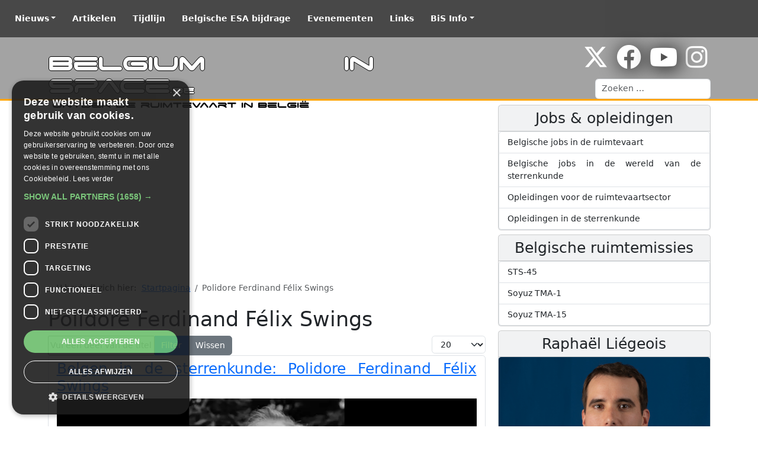

--- FILE ---
content_type: text/html; charset=utf-8
request_url: https://www.belgiuminspace.be/component/tags/tag/polidore-ferdinand-felix-swings
body_size: 7130
content:
<!doctype html>
<html lang="nl">
<head>
<script class="4analytics_rule_1" >
    var _forA = _forA || {"c":{"ep":"https://www.belgiuminspace.be/index.php?nolangfilter=1&format=raw&_wblapi=/foranalytics/v1/m","mvd":5,"dbg":false,"scl":0.5},"d":{"ru":1,"i":[],"s":200}};
    _forA.d['vst'] = Date.now();
</script>

    <meta charset="utf-8">
	<meta name="viewport" content="width=device-width, initial-scale=1, shrink-to-fit=no">
	<meta name="apple-mobile-web-app-capable" content="yes">
	<meta name="generator" content="Joomla! - Open Source Content Management">
	<title>Polidore Ferdinand Félix Swings - Belgium in Space</title>
	<link href="/component/tags/tag/polidore-ferdinand-felix-swings.feed?type=rss" rel="alternate" type="application/rss+xml" title="Polidore Ferdinand Félix Swings - Belgium in Space">
	<link href="/component/tags/tag/polidore-ferdinand-felix-swings.feed?type=atom" rel="alternate" type="application/atom+xml" title="Polidore Ferdinand Félix Swings - Belgium in Space">
	<link href="https://www.belgiuminspace.be/belgiuminspace/zoeken.opensearch" rel="search" title="OpenSearch Belgium in Space" type="application/opensearchdescription+xml">
	<link href="/favicon.ico" rel="icon" type="image/vnd.microsoft.icon">
<link href="/templates/SP12/css/template.css?092cb3" rel="stylesheet">
	<link href="/media/vendor/awesomplete/css/awesomplete.css?1.1.7" rel="stylesheet">
	<link href="/media/vendor/joomla-custom-elements/css/joomla-alert.min.css?0.4.1" rel="stylesheet">
<script src="https://cdn.cookie-script.com/s/6d855ba2e0cd34b5f949137748535d88.js?092cb3"></script>
	<script type="application/json" class="joomla-script-options new">{"bootstrap.carousel":{"carousel-news":{"interval":5000,"keyboard":true,"pause":"hover","ride":false,"touch":true,"wrap":true}},"bootstrap.tooltip":{"[data-bs-toggle=\"tooltip\"],a div[role=\"tooltip\"]":{"animation":true,"container":"body","html":true,"trigger":"hover focus","boundary":"clippingParents","sanitize":true}},"bootstrap.dropdown":{"dropdown":{"flip":true,"boundary":"scrollParent","reference":"toggle","display":"dynamic","popperConfig":true}},"bootstrap.collapse":{"[data-bs-toggle=\"collapse\"]":{"toggle":true}},"joomla.jtext":{"MOD_FINDER_SEARCH_VALUE":"Zoeken &hellip;","COM_FINDER_SEARCH_FORM_LIST_LABEL":"Zoekresultaten","JLIB_JS_AJAX_ERROR_OTHER":"Er is een fout opgetreden bij het ophalen van de JSON-gegevens: HTTP-statuscode %s.","JLIB_JS_AJAX_ERROR_PARSE":"Er is een parse fout opgetreden tijdens het verwerken van de volgende JSON-gegevens:<br><code style=\"color:inherit;white-space:pre-wrap;padding:0;margin:0;border:0;background:inherit;\">%s<\/code>","ERROR":"Fout","MESSAGE":"Bericht","NOTICE":"Attentie","WARNING":"Waarschuwing","JCLOSE":"Sluiten","JOK":"Ok","JOPEN":"Open"},"finder-search":{"url":"\/component\/finder\/?task=suggestions.suggest&format=json&tmpl=component&Itemid=21"},"system.paths":{"root":"","rootFull":"https:\/\/www.belgiuminspace.be\/","base":"","baseFull":"https:\/\/www.belgiuminspace.be\/"},"csrf.token":"49a67ed2609b3f588b1ce83cc3b769ff"}</script>
	<script src="/media/system/js/core.min.js?a3d8f8"></script>
	<script src="/media/com_tags/js/tag-default.min.js?db210b" type="module"></script>
	<script src="/media/vendor/bootstrap/js/carousel.min.js?5.3.8" type="module"></script>
	<script src="/media/vendor/bootstrap/js/popover.min.js?5.3.8" type="module"></script>
	<script src="/media/vendor/bootstrap/js/dropdown.min.js?5.3.8" type="module"></script>
	<script src="/media/vendor/bootstrap/js/collapse.min.js?5.3.8" type="module"></script>
	<script src="/media/vendor/awesomplete/js/awesomplete.min.js?1.1.7" defer></script>
	<script src="/media/com_finder/js/finder.min.js?755761" type="module"></script>
	<script src="/media/mod_menu/js/menu.min.js?092cb3" type="module"></script>
	<script src="/media/system/js/messages.min.js?9a4811" type="module"></script>
	<script type="application/ld+json">{"@context":"https://schema.org","@type":"BreadcrumbList","@id":"https://www.belgiuminspace.be/#/schema/BreadcrumbList/119","itemListElement":[{"@type":"ListItem","position":1,"item":{"@id":"https://www.belgiuminspace.be/","name":"Startpagina"}},{"@type":"ListItem","position":2,"item":{"name":"Polidore Ferdinand Félix Swings"}}]}</script>

    <link rel="apple-touch-icon" href="/templates/SP12/images/BIS/apple-touch-icon.png"/>
    <link rel="shortcut icon" href="/favicon.ico" />
            <script data-ad-client="ca-pub-5115842573839487" async src="https://pagead2.googlesyndication.com/pagead/js/adsbygoogle.js"></script>
    </head>
<body>
<!-- Navigation -->
<nav class="navbar navbar-expand-md fixed-top navbar-dark bg-SWL">
    <div class="container-fluid">
        <a href="https://www.belgiuminspace.be/" class="navbar-brand d-md-none">
            <div class="SWLtitle">Belgium in Space<span>.be</span></div>
            <div class="SWLsubtitle">Ontdek de ruimtevaart in België</div>
        </a>
        <button class="navbar-toggler" type="button" data-bs-toggle="collapse" data-bs-target="#navbarTogglerSWL" aria-controls="navbarTogglerSWL" aria-expanded="false" aria-label="Toggle navigation">
            <span class="navbar-toggler-icon"></span>
        </button>
        <div class="collapse navbar-collapse" id="navbarTogglerSWL">
            <ul id="nav" class=" navbar-nav">
<li class="nav-item p-lg-2 active dropdown parent"><a href="#" class="nav-link dropdown-toggle" data-bs-toggle="dropdown" aria-haspopup="true" aria-expanded="false">Nieuws</a><div class="dropdown-menu"><a href="/" aria-current="page" class="dropdown-item">Laatste nieuws</a><h5 class="dropdown-header ">Onderwerpen</h5>
<a href="/nieuws/belgische-ruimtevaartprojecten.html" class="dropdown-item">Belgische ruimtevaartprojecten</a><a href="/nieuws/belgische-ruimtevaarders.html" class="dropdown-item">Belgische ruimtevaarders</a><a href="/nieuws/belgische-ruimtevaartbedrijven.html" class="dropdown-item">Belgische ruimtevaartbedrijven</a><a href="/nieuws/belgische-satellieten.html" class="dropdown-item">Belgische satellieten</a><a href="/nieuws/belgie-en-ruimtevaart.html" class="dropdown-item">België en ruimtevaart</a><a href="/nieuws/belgisch-sterrenkundig-onderzoek.html" class="dropdown-item">Belgisch sterrenkundig onderzoek</a><a href="/nieuws/einstein-telescope.html" class="dropdown-item">Einstein Telescope</a></div><li class="nav-item p-lg-2"><a href="/artikelen.html" class="nav-link">Artikelen</a><li class="nav-item p-lg-2"><a href="/tijdlijn.html" class="nav-link">Tijdlijn</a><li class="nav-item p-lg-2"><a href="/belgische-esa-bijdrage.html" class="nav-link">Belgische ESA bijdrage</a><li class="nav-item p-lg-2"><a href="/evenementen.html" class="nav-link">Evenementen</a><li class="nav-item p-lg-2"><a href="/links.html" class="nav-link">Links</a><li class="nav-item p-lg-2 dropdown parent"><a href="#" class="nav-link dropdown-toggle" data-bs-toggle="dropdown" aria-haspopup="true" aria-expanded="false">BiS Info</a><div class="dropdown-menu"><a href="/belgiuminspace/info.html" class="dropdown-item">Over Belgium in Space</a><a href="/belgiuminspace/zoeken.html" class="dropdown-item">Zoeken</a><a href="/belgiuminspace/contact.html" class="dropdown-item">Contacteer ons</a><h5 class="dropdown-header ">Onze andere websites</h5>
<a href="https://www.spacepage.be" class="dropdown-item">Spacepage - Ontdek het heelal</a><a href="https://www.poollicht.be" class="dropdown-item">Poollicht - SpaceWeatherLive</a><a href="https://www.starnights.be" class="dropdown-item">Starnights</a></div></ul>
        </div>
    </div>
</nav>
<div class="hoofding BIS">
    <div class="container">
        <div class="row">
            <div class="col-md-6">
                <div class="BISheader">
                    <a href="https://www.belgiuminspace.be/">
                                                <div class="SWLtitle">Belgium in Space<span>.be</span></div>
                        <div class="SWLsubtitle">Ontdek de ruimtevaart in België</div>
                                            </a>
                </div>
            </div>
            <div class="col-md-6">
                <div class="module text-end">
                    <div class="social">
                        <span><a href="https://www.twitter.com/belgiumin_space" title="Belgium in Space op X"><i class="fab fa-x-twitter fa-3x"></i></a></span>                         <span><a href="https://www.facebook.com/Belgiuminspace" title="Belgium in Space op Facebook"><i class="fab fa-facebook fa-3x"></i></a></span>                         <span><a href="https://www.youtube.com/user/belgiuminspace" title="Belgium in Space op YouTube"><i class="fab fa-youtube fa-3x"></i></a></span>                                                 <span><a href="https://www.instagram.com/belgiuminspace/" title="Belgium in Space op Instagram"><i class="fab fa-instagram fa-3x"></i></i></a></span>                                                                     </div>
                    
<search>
    <form class="mod-finder js-finder-searchform form-search" action="/belgiuminspace/zoeken.html" method="get" aria-label="search">
        <label for="mod-finder-searchword122" class="visually-hidden finder">Zoeken</label><input type="text" name="q" id="mod-finder-searchword122" class="js-finder-search-query form-control" value="" placeholder="Zoeken &hellip;">
                            </form>
</search>

                </div>
            </div>
        </div>
    </div>
</div>
<div class="body">
    <div class="container">
        <!-- Main content -->
        <div class="row">
            <div class="col-md-8">
                <div class="banner mb-1">
                    <!-- Spacepage - Responsive ad -->
                    <ins class="adsbygoogle"
                         style="display:block"
                         data-ad-client="ca-pub-5115842573839487"
                         data-ad-slot="9428977838"
                         data-ad-format="auto"></ins>
                    <script>
                        (adsbygoogle = window.adsbygoogle || []).push({});
                    </script>
                </div>                <!-- Begin Content -->
                <div id="system-message-container" aria-live="polite"></div>

                <nav class="mod-breadcrumbs__wrapper" aria-label="Broodkruimels">
    <ol class="mod-breadcrumbs breadcrumb px-3 py-2">
                    <li class="mod-breadcrumbs__here float-start">
                U bevindt zich hier: &#160;
            </li>
        
        <li class="mod-breadcrumbs__item breadcrumb-item"><a href="/" class="pathway"><span>Startpagina</span></a></li><li class="mod-breadcrumbs__item breadcrumb-item active"><span>Polidore Ferdinand Félix Swings</span></li>    </ol>
    </nav>

                                
<div class="com-tags-tag tag-category">

            <h1>
            Polidore Ferdinand Félix Swings        </h1>
    
    
                <div class="com-tags-tag__description category-desc">
                                            </div>
    
                                <div class="com-tags__items">
    <form action="https://www.belgiuminspace.be/component/tags/tag/polidore-ferdinand-felix-swings" method="post" name="adminForm" id="adminForm">
                                    <div class="com-tags-tags__filter btn-group">
                    <label class="filter-search-lbl visually-hidden" for="filter-search">
                        Vul een deel van de titel in                    </label>
                    <input
                        type="text"
                        name="filter-search"
                        id="filter-search"
                        value=""
                        class="inputbox" onchange="document.adminForm.submit();"
                        placeholder="Vul een deel van de titel in"
                    >
                    <button type="submit" name="filter_submit" class="btn btn-primary">Filter</button>
                    <button type="reset" name="filter-clear-button" class="btn btn-secondary">Wissen</button>
                </div>
                                        <div class="btn-group float-end">
                    <label for="limit" class="visually-hidden">
                        Toon #                    </label>
                    <select id="limit" name="limit" class="form-select" onchange="this.form.submit()">
	<option value="5">5</option>
	<option value="10">10</option>
	<option value="15">15</option>
	<option value="20" selected="selected">20</option>
	<option value="25">25</option>
	<option value="30">30</option>
	<option value="50">50</option>
	<option value="100">100</option>
	<option value="200">200</option>
	<option value="500">500</option>
	<option value="0">Alle</option>
</select>
                </div>
            
            <input type="hidden" name="limitstart" value="">
            <input type="hidden" name="task" value="">
            </form>

            <ul class="com-tags-tag__category category list-group">
                                                <li class="list-group-item list-group-item-action">
                                                    <h3>
                        <a href="/artikelen/belgen-in-de-sterrenkunde/polidore-ferdinand-felix-swings.html">
                            Belgen in de sterrenkunde: Polidore Ferdinand Félix Swings                        </a>
                    </h3>
                                                                                                    <a href="/artikelen/belgen-in-de-sterrenkunde/polidore-ferdinand-felix-swings.html">
                        <picture class="responsive-image"><source type="image/webp" srcset="/media/cached-resp-images/images/joomlart/article/fbb4b6a86e716d470f9aaf0dffc43cd5_768.webp?version=3adf28cc2b43b5079504c3a46b01d803 768w, /media/cached-resp-images/images/joomlart/article/fbb4b6a86e716d470f9aaf0dffc43cd5_320.webp?version=05f9319adf0d8fb995eb7d9a3e2be3e5 320w"><source type="image/jpeg" srcset="/media/cached-resp-images/images/joomlart/article/fbb4b6a86e716d470f9aaf0dffc43cd5_768.jpg?version=4907786c4e46a6181d947c1db427d188 768w, /media/cached-resp-images/images/joomlart/article/fbb4b6a86e716d470f9aaf0dffc43cd5_320.jpg?version=5412de8db57334996e4fb300368b04d8 320w"><img width="1000" height="500" src="/images/joomlart/article/fbb4b6a86e716d470f9aaf0dffc43cd5.jpg" alt="" decoding="async" loading="lazy"></picture>                    </a>
                                                    </li>
                    </ul>
    </div>

    </div>

                
                <!-- End Content -->
                <div class="banner my-2">
                    <ins class="adsbygoogle"
                         style="display:block"
                         data-ad-client="ca-pub-5115842573839487"
                         data-ad-slot="9428977838"
                         data-ad-format="auto"></ins>
                    <script>
                        (adsbygoogle = window.adsbygoogle || []).push({});
                    </script>
                </div>                <div class="float-end"><a href="#top" id="back-top">Naar boven <i class="fas fa-chevron-up" aria-hidden="true"></i></a></div>
            </div>
            <div class="col-md-4">
                	<div class="card bg-light my-2 ">
		<h3 class="card-header text-center">Jobs & opleidingen</h3>
		
<div id="mod-custom112" class="mod-custom custom">
    <div class="list-group">
<a class="list-group-item list-group-item-action" href="https://www.belgiuminspace.be/nieuws/belgische-ruimtevaartbedrijven/op-zoek-naar-een-job-in-de-ruimtevaart.html">Belgische jobs in de ruimtevaart</a>
<a class="list-group-item list-group-item-action" href="/nieuws/belgisch-sterrenkundig-onderzoek/op-zoek-naar-een-job-in-de-wereld-van-de-sterrenkunde.html">Belgische jobs in de wereld van de sterrenkunde</a>
<a class="list-group-item list-group-item-action" href="/nieuws/belgie-en-ruimtevaart/opleidingen-voor-de-ruimtevaartsector.html">Opleidingen voor de ruimtevaartsector</a>
<a class="list-group-item list-group-item-action" href="/nieuws/belgisch-sterrenkundig-onderzoek/opleidingen-in-de-sterrenkunde.html">Opleidingen in de sterrenkunde</a>
</div></div>
	</div>
	<div class="card bg-light my-2 ">
		<h3 class="card-header text-center">Belgische ruimtemissies</h3>
		
<div id="mod-custom88" class="mod-custom custom">
    <div class="list-group">
<a class="list-group-item list-group-item-action" href="https://www.belgiuminspace.be/artikelen/belgische-bemande-ruimtemissies/sts-45.html">STS-45</a>
<a class="list-group-item list-group-item-action" href="https://www.belgiuminspace.be/artikelen/belgische-bemande-ruimtemissies/soyuz-tma-1.html">Soyuz TMA-1</a>
<a class="list-group-item list-group-item-action" href="https://www.belgiuminspace.be/artikelen/belgische-bemande-ruimtemissies/soyuz-tma-15.html">Soyuz TMA-15</a>
</div></div>
	</div>
	<div class="card bg-light my-2 ">
		<h3 class="card-header text-center">Raphaël Liégeois</h3>
		
<div id="mod-custom143" class="mod-custom custom">
    <p><a href="https://www.belgiuminspace.be/ruimtevaarders/raphael-liegeois.html"><img src="https://www.belgiuminspace.be/images/joomlart/modules/Raphael-Liegeois.jpg" alt="" class="card-img-top" loading="lazy" /></a>
<a class="btn btn-outline-dark w-100" href="https://www.belgiuminspace.be/ruimtevaarders/raphael-liegeois.html" loading="lazy">De laatste updates over de Belgische ruimtevaarder Raphaël Liégeois!</a></p></div>
	</div>
	<div class="card bg-light my-2 ">
		<h3 class="card-header text-center">Belgisch sterrenkundig onderzoek</h3>
		
<div id="mod-custom144" class="mod-custom custom">
    <p><a href="https://www.belgiuminspace.be/nieuws/belgisch-sterrenkundig-onderzoek/"><img src="https://www.belgiuminspace.be/images/joomlart/modules/TRAPPIST.jpg" alt="" class="card-img-top" loading="lazy" /></a>
<a class="btn btn-outline-dark w-100" href="https://www.belgiuminspace.be/nieuws/belgisch-sterrenkundig-onderzoek.html" loading="lazy">De laatste updates over het Belgisch sterrenkundig onderzoek!</a></p></div>
	</div>
	<div class="card bg-light my-2 ">
		<h3 class="card-header text-center">Belgische satellieten</h3>
		
<div id="mod-custom145" class="mod-custom custom">
    <p><a href="https://www.belgiuminspace.be/nieuws/belgische-satellieten.html"><img src="https://www.belgiuminspace.be/images/joomlart/modules/Proba-V.jpg" alt="" class="card-img-top" loading="lazy" /></a>
<a class="btn btn-outline-dark w-100" href="https://www.belgiuminspace.be/nieuws/belgische-satellieten.html" loading="lazy">De laatste updates over de Belgische satellieten!</a></p></div>
	</div>
	<div class="card bg-light my-2 ">
		<h3 class="card-header text-center">PROBA 2 beelden</h3>
		
<div id="mod-custom93" class="mod-custom custom">
    <p><a href="/nieuws/belgisch-sterrenkundig-onderzoek/proba-2-beelden.html"> <img class="card-img-top" src="https://proba2.oma.be/swap/data/qlviewer/SWAPlatest.png" alt="Laatste PROBA 2 beelden van de zon"></a></p></div>
	</div>
	<div class="card bg-light my-2 ">
		<h3 class="card-header text-center">Nuttige links</h3>
		<div class="card-body">
			
<div id="mod-custom84" class="mod-custom custom">
    <ul>
<li><a title="B.USOC" href="https://www.busoc.be" target="_blank" rel="noopener noreferrer">B.USOC</a></li>
<li><a title="Belgian Earth Observation Program" href="https://eo.belspo.be/en" target="_blank" rel="noopener noreferrer">BEOP</a></li>
<li><a href="https://www.aeronomie.be/nl">BIRA</a></li>
<li><a title="Euro Space Center" href="https://www.eurospacecenter.be/">Euro Space Center</a></li>
<li><a title="European Space Agency" href="http://www.esa.int/" target="_blank" rel="noopener noreferrer">ESA</a></li>
<li><a href="https://eserobelgium.be" target="_blank" rel="noopener noreferrer">ESERO Belgium</a></li>
<li><a href="https://www.belspo.be/belspo/index_nl.stm" target="_blank" rel="noopener noreferrer">Federaal Wetenschapsbeleid</a></li>
<li><a href="https://planetarium.be/" target="_blank" rel="noopener noreferrer">Planetarium Brussel</a></li>
<li><a href="https://www.spacepage.be/" target="_blank" rel="noopener noreferrer">Spacepage</a></li>
<li><a href="https://vri.vlaanderen/nl/home-4/" target="_blank" rel="noopener noreferrer">VRI</a></li>
<li><a href="https://www.wallonie-espace.be" target="_blank" rel="noopener noreferrer">Wallonie Espace</a></li>
</ul></div>
		</div>
	</div>

                
            </div>
        </div>
    </div>
</div>
<footer class="footer">
    <div class="container">
        <div class="row">
            <div class="col">
                <div class="row SWL_hideonmobile">
                    <div class="col-md-4">
                        <h3>Over Parsec vzw</h3>
                        <p>Parsec vzw is een non-profit vereniging uit België welke bestaat uit diverse websites over sterrenkunde,
                            ruimtevaart, ruimteweer, poollicht en gerelateerde wetenschappen. Onze organisatie promoot deze
                            wetenschappelijke takken op het wereldwijde web via websites zoals deze. Onze organisatie is tevens ook
                            organisator van de grootste Belgische starparty Starnights.
                            Steun onze organisatie met een donatie.</p>
                    </div>
                    <div class="col-md-4">
                        <h3>Websites</h3>
                        <ul>
                            <li><a href="https://www.spacepage.be">Spacepage</a></li>
                            <li><a href="https://www.poollicht.be/nl.html">Ruimteweer</a></li>
                            <li><a href="https://www.belgiuminspace.be">Belgium in Space</a></li>
                            <li><a href="https://www.starnights.be">Starnights</a></li>
                        </ul>
                    </div>
                    <div class="col-md-4">
                        <h3>Over Belgium in Space</h3>
                        <p>Europa is naast de Verenigde Staten en Rusland een belangrijke partner geworden in verschillende ruimtevaartprojecten. Het doel van Belgium In Space is dan ook de rol weer te geven van België binnen de Europese en internationale ruimtevaart.</p>
                        <p><a href="https://www.belgiuminspace.be/algemeen/over-belgiuminspace" class="btn btn-dark btn-sm">Meer informatie...</a></p>
                    </div>
                </div>
                <div class="text-center">
                    Copyright &copy; 2003-2026 Belgium in Space &copy; Alle rechten voorbehouden -
                    Onderdeel van Parsec vzw -
                    <a href="https://www.spacepage.be/disclaimer/disclaimer">Disclaimer</a>
                </div>
            </div>
        </div>
    </div>
</footer>

<!-- JavaScript -->
<!-- Global site tag (gtag.js) - Google Analytics -->
<script async src="https://www.googletagmanager.com/gtag/js?id=G-KY0X5LYBR0"></script>
<script>
    /* Analytics */
    window.dataLayer = window.dataLayer || [];
    function gtag(){dataLayer.push(arguments);}
    gtag('js', new Date());
    gtag('config', 'G-KY0X5LYBR0');
</script>
									<!-- Global Site Tag (gtag.js) - Google Analytics -->
									<script async src="https://www.googletagmanager.com/gtag/js?id=G-KY0X5LYBR0"></script>
									<script>
									  window.dataLayer = window.dataLayer || [];
									  function gtag(){dataLayer.push(arguments);}
									  gtag('js', new Date());
									  gtag('config', 'G-KY0X5LYBR0' , { 'anonymize_ip': true });
									</script>
<script  id="_forAScript" class="4analytics_rule_1" data-speed-no-transform data-pagespeed-no-transform>
	(()=>{try{let I=function(){return J in c&&c[J]>0||N in c&&c[N]>0?2:1},m=function(){e.js=0,e.u=k.href,e.r=g||"",R&&(e.dr=r(R.width)+"x"+r(R.height)),e.dts=I(),e.dos=c.platform,typeof Intl<"u"&&(e.dtz=Intl.DateTimeFormat().resolvedOptions().timeZone),e.dl=c.language,e.e=2},z=function(u){n.blk||H||u.type!=="pagehide"&&h[b]!=="hidden"||(e.vet=Date.now(),H=!0,e.vet-e.vst>n.mvd&&y(n.ep+"/data",JSON.stringify(e)))},v=function(){O("POST",n.ep+"/data",e,"text/plain",function(u){u.readyState===4&&(H=!0)})},O=function(u,f,U,C,K,L){try{var o=new XMLHttpRequest;o.open(u,f,!0),o.setRequestHeader("Content-Type",C),o.onreadystatechange=function(){K(o)},o.onerror=L||function(){},o.send(U?Z(U):null)}catch{}},E=function(){O("GET",n.ep+"/preflight&ru="+e.ru+"&u="+encodeURIComponent(e.u),null,"application/json",function(u){if(u.readyState===4&&u.status===200){var f=JSON.parse(u.responseText).data||{};e.nu=r(f.nu),e.st=r(f.st),e.tk=(""+f.tk).replace(T,""),e.si=(""+f.si).replace(T,""),n.uru=r(f.uru,10),e.ru=n.uru?n.uru:e.ru,n.blk=r(f.blk,10),!n.blk&&!y&&v()}})},F=function(){x||(E(),y&&(G(),p("visibilitychange",z,!0),p("pagehide",z)),x=!0)},G=function(){["keydown","keyup","keypress","click","scroll"].forEach(function(u){p(u,function(f){(f.type!=="scroll"||t.scrollY/(h.documentElement.scrollHeight-t.innerHeight)>=n.scl)&&(e.e=1)})})},X=function(){if(!n.ep||k.protocol==="file:"||!(b in h)||h[b]==="prerender")return!1;if(t.self!==t.top){var u=new URL(g),f=new URL(k.href);if(u.hostname===f.hostname&&u.pathname.slice(-24)==="/administrator/index.php")return!1}return!0},Y=function(){X()&&(m(),F())};t=window,h=document,c=navigator,k=location,R=screen,Z=JSON.stringify,p=h.addEventListener,y=c.sendBeacon.bind(c),T=/[^a-zA-Z0-9]/g,J="maxTouchPoints",N="msMaxTouchPoints",b="visibilityState",g=h.referrer||null,H=!1,x=!1,e=t._forA.d,n=t._forA.c,r=function(u){return parseInt(u,10)},t._phantom||t.__nightmare||c.webdriver||t.Cypress||setTimeout(Y,0)}catch(I){console.error(I)}var t,h,c,k,R,Z,p,y,T,J,N,b,g,H,x,e,n,r;})();
</script>

</body>
</html>